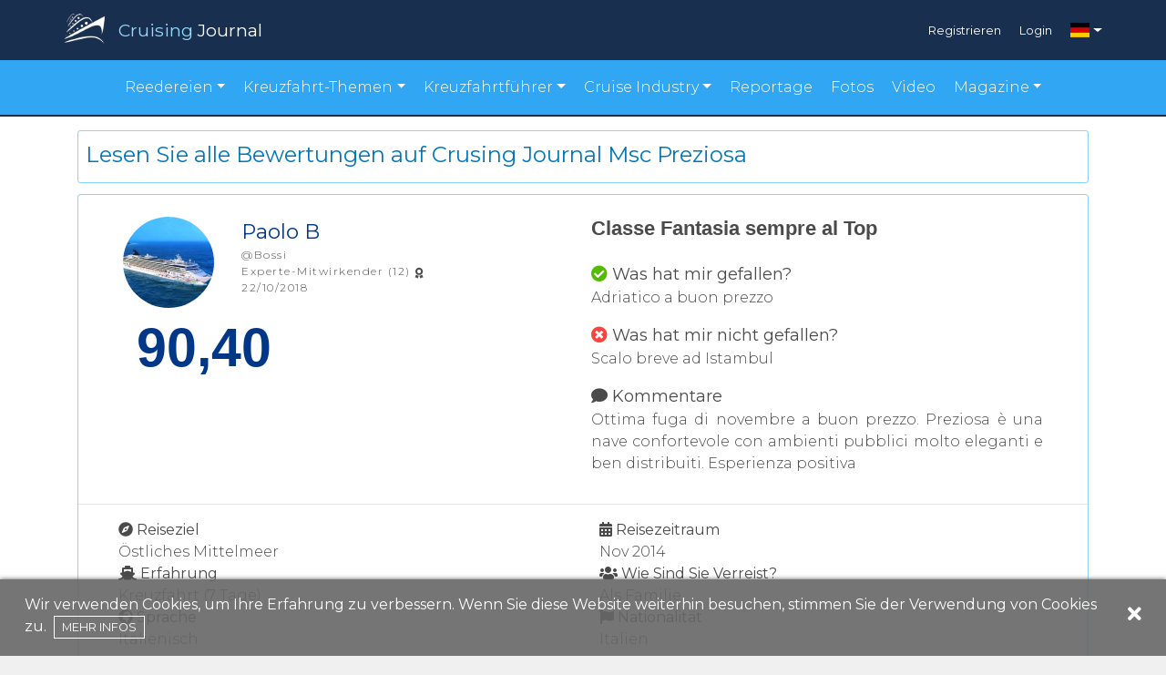

--- FILE ---
content_type: text/html; charset=UTF-8
request_url: https://www.cruisingjournal.com/de/bewertungen/6945cf7a-d61c-11e8-8cc6-005056bdc665
body_size: 6466
content:
<!DOCTYPE html>
<html lang="de">
<head>
    <meta charset="utf-8">
    <meta http-equiv="X-UA-Compatible" content="IE=edge">
    <meta name="viewport" content="width=device-width, initial-scale=1">
    <meta name="theme-color" content="#024070">

    <script src="https://cdn.jsdelivr.net/npm/@fancyapps/ui@4.0/dist/fancybox.umd.js"></script>
    <link rel="stylesheet" href="https://cdn.jsdelivr.net/npm/@fancyapps/ui@4.0/dist/fancybox.css" />

    <!-- CSRF Token -->
    <meta name="csrf-token" content="rvEHvI0QGvXNLZMZ7CPoI9lbFbbBK077aFUFWmb8">

    <title>Paolo hat Msc Preziosa auf Cruising Journal überprüft | Cruising Journal</title>
<meta name="description" content="Bewertungen von Msc Preziosa der Kreuzfahrtpassagiere mit Meinungen, Tipps, Kreuzfahrterfahrungen. Informationen, Meinungen und Angebote im Cruising Journal.">
<link rel="canonical" href="http://www.cruisingjournal.com/de/bewertungen/6945cf7a-d61c-11e8-8cc6-005056bdc665"/>
<link rel="alternate" hreflang="en" href="https://www.cruisingjournal.com/en/reviews/6945cf7a-d61c-11e8-8cc6-005056bdc665"/>
<link rel="alternate" hreflang="it" href="https://www.cruisingjournal.com/it/recensioni/6945cf7a-d61c-11e8-8cc6-005056bdc665"/>
<link rel="alternate" hreflang="pt" href="https://www.cruisingjournal.com/pt/avalia%C3%A7%C3%B5es/6945cf7a-d61c-11e8-8cc6-005056bdc665"/>
<link rel="alternate" hreflang="es" href="https://www.cruisingjournal.com/es/comentarios/6945cf7a-d61c-11e8-8cc6-005056bdc665"/>
<link rel="alternate" hreflang="fr" href="https://www.cruisingjournal.com/fr/commentaires/6945cf7a-d61c-11e8-8cc6-005056bdc665"/>
<meta property="og:title" content="Paolo hat Msc Preziosa auf Cruising Journal überprüft" />
<meta property="og:description" content="Bewertungen von Msc Preziosa der Kreuzfahrtpassagiere mit Meinungen, Tipps, Kreuzfahrterfahrungen. Informationen, Meinungen und Angebote im Cruising Journal." />
<meta property="og:url" content="https://www.cruisingjournal.com/de/bewertungen/6945cf7a-d61c-11e8-8cc6-005056bdc665" />
<meta property="og:site_name" content="Cruising Journal" />
<meta property="og:image" content="https://www.cruisingjournal.com/wp-content/uploads/2018/04/Msc_Preziosa.jpg" />

<meta name="twitter:card" content="summary" />
<meta name="twitter:site" content="@CruisingJournal" />

    <!-- Scripts -->
    <script src="/js/app.js?id=55d2b4163bacb9d0c0b6" defer></script>

    <!-- Fonts -->
    <link rel="dns-prefetch" href="https://fonts.gstatic.com" />
    <link href="https://fonts.googleapis.com/css?family=Montserrat:300,400,600|Roboto:300,400,600" rel="stylesheet" type="text/css" />
    <link rel="stylesheet" href="https://cdnjs.cloudflare.com/ajax/libs/font-awesome/5.15.1/css/all.min.css" crossorigin="anonymous" />

    <!-- Styles -->
    <link href="/css/app.css?id=bf8e4bfd9eee653a780d" rel="stylesheet" />
    <link href="https://fonts.googleapis.com/css?family=Lato|Poppins&display=swap" rel="stylesheet">

    <link rel="apple-touch-icon" href="/apple-icon.png" />
    <link rel="icon" type="image/png" href="/favicon.png" />

    <script async src="https://pagead2.googlesyndication.com/pagead/js/adsbygoogle.js"></script>
    <script>
     (adsbygoogle = window.adsbygoogle || []).push({});
    </script>
    <!-- Facebook Pixel Code -->
    <script>
        !function(f,b,e,v,n,t,s)
        {if(f.fbq)return;n=f.fbq=function(){n.callMethod?
            n.callMethod.apply(n,arguments):n.queue.push(arguments)};
            if(!f._fbq)f._fbq=n;n.push=n;n.loaded=!0;n.version='2.0';
            n.queue=[];t=b.createElement(e);t.async=!0;
            t.src=v;s=b.getElementsByTagName(e)[0];
            s.parentNode.insertBefore(t,s)}(window,document,'script',
            'https://connect.facebook.net/en_US/fbevents.js');
        fbq('init', '385040388748387');
        fbq('track', 'PageView');
    </script>
    <noscript>
        <img height="1" width="1"
             src="https://www.facebook.com/tr?id=385040388748387&ev=PageView
    &noscript=1"/>
    </noscript>
    <!-- End Facebook Pixel Code -->

</head>
<body>

<div id="app">
    <scroll-to-top></scroll-to-top>
    <header>
        <div class="topbar-v2">
    <div class="container">
        <div class="row p-auto p-sm-0">
            <div class="col-10 col-sm-6 p-0">
                <a href="https://www.cruisingjournal.com/de">
                    <img class="logo" src="https://www.cruisingjournal.com/images/v2/cruising-logo.png" alt=""/>
                    <div class="brand"><span class="ele-blu">Cruising</span> <span>Journal</span></div>
                </a>
            </div>
            <div class="col-2 col-sm-6 p-0">
                <div class="login-menu">
                    <div class="d-none d-sm-flex">
                                            <div class="item">
                            <a href="https://www.cruisingjournal.com/de/register">Registrieren</a>
                        </div>
                        <div class="item">
                            <a href="https://www.cruisingjournal.com/de/login">Login</a>
                        </div>
                                        </div>
                                            <div class="language dropdown">
                            <a href="#" id="ddc" data-toggle="dropdown" aria-haspopup="true" aria-expanded="false" class="dropdown-toggle"><span class="flag-icon flag-icon-de"></span></a>
                            <div aria-labelledby="ddc" class="dropdown-menu dropdown-menu-right">
                                                                                                                                                        <a href="https://www.cruisingjournal.com/en/reviews/6945cf7a-d61c-11e8-8cc6-005056bdc665" title="English" class="dropdown-item">
                                                <span class="flag-icon flag-icon-us"></span>
                                            </a>
                                                                                                                                                                                                                                    <a href="https://www.cruisingjournal.com/it/recensioni/6945cf7a-d61c-11e8-8cc6-005056bdc665" title="Italiano" class="dropdown-item">
                                                <span class="flag-icon flag-icon-it"></span>
                                            </a>
                                                                                                                                                                                                                                    <a href="https://www.cruisingjournal.com/pt/avalia%C3%A7%C3%B5es/6945cf7a-d61c-11e8-8cc6-005056bdc665" title="Português" class="dropdown-item">
                                                <span class="flag-icon flag-icon-pt"></span>
                                            </a>
                                                                                                                                                                                                                                    <a href="https://www.cruisingjournal.com/es/comentarios/6945cf7a-d61c-11e8-8cc6-005056bdc665" title="Español" class="dropdown-item">
                                                <span class="flag-icon flag-icon-es"></span>
                                            </a>
                                                                                                                                                                                                                                                                                                        <a href="https://www.cruisingjournal.com/fr/commentaires/6945cf7a-d61c-11e8-8cc6-005056bdc665" title="Français" class="dropdown-item">
                                                <span class="flag-icon flag-icon-fr"></span>
                                            </a>
                                                                                                                                        </div>
                        </div>
                                    </div>
            </div>
            <div class="col-12 d-sm-none">
                <div class="login-menu md">
                                            <div class="item">
                            <a href="https://www.cruisingjournal.com/de/register">Registrieren</a>
                        </div>
                        <div class="item">
                            <a href="https://www.cruisingjournal.com/de/login">Login</a>
                        </div>
                    
                </div>
            </div>
        </div>
    </div>
</div>
<div class="motto-v2">
    <nav class="navbar navbar-expand-lg">
        <div class="container">
            <div class="row p-0" style="margin:auto;">
                <button class="navbar-toggler collapsed" type="button" data-toggle="collapse" data-target="#navbarNavDropdown"
                    aria-controls="navbarNavDropdown" aria-expanded="false" aria-label="Toggle navigation">
                    <i class="fas fa-bars"></i>Menu
                </button>
                <div id="navbarNavDropdown" class="navbar-collapse collapse" style="">
                    <ul class="navbar-nav menu-items">
                        <!-- <li class="item"><a href="#">Reedereien</a></li> -->
                        <li class="item dropdown"><a href="#" id="cline" data-toggle="dropdown" aria-haspopup="true"
                            aria-expanded="false" class="dropdown-toggle">Reedereien</a>
                            <div aria-labelledby="cline" class="dropdown-menu">
                                <a href="https://www.cruisingjournal.com/de/reedereien/luxus" class="dropdown-item text-center text-lg-left">Luxus Reedereien</a>
                                <a href="https://www.cruisingjournal.com/de/reedereien/haupt" class="dropdown-item text-center text-lg-left">Hauptreedereien</a>
                                <a href="https://www.cruisingjournal.com/de/reedereien/expeditions" class="dropdown-item text-center text-lg-left">Expeditions Reedereien</a>
                                <a href="https://www.cruisingjournal.com/de/reedereien/premium" class="dropdown-item text-center text-lg-left">Premium Reedereien</a>
                                <a href="https://www.cruisingjournal.com/de/reedereien/segel" class="dropdown-item text-center text-lg-left">Segel Reedereien</a>
                                <a href="https://www.cruisingjournal.com/de/reedereien/klein" class="dropdown-item text-center text-lg-left">Klein und einzelnen Schiffes Reedereien</a>
                                <a href="https://www.cruisingjournal.com/de/reedereien/fluss" class="dropdown-item text-center text-lg-left">Flussreedereien</a>
                            </div>
                        </li>
                        <!-- <li class="item"><a href="https://www.cruisingjournal.com/de/reportage">Kreuzfahrtschiffe</a></li> -->
                                                <li class="item dropdown"><a href="#" id="ctopic" data-toggle="dropdown" aria-haspopup="true"
                                aria-expanded="false" class="dropdown-toggle">Kreuzfahrt-Themen</a>
                            <div aria-labelledby="ctopic" class="dropdown-menu">
                                                                    <a href="https://www.cruisingjournal.com/de/kreuzfahrt-themen/kreuzfahrt-destinationen" class="dropdown-item text-center text-lg-left">Kreuzfahrt-Destinationen</a>
                                                                    <a href="https://www.cruisingjournal.com/de/kreuzfahrt-themen/kreuzfahrt-erfahrungen" class="dropdown-item text-center text-lg-left">Kreuzfahrt-Erfahrungen</a>
                                                                    <a href="https://www.cruisingjournal.com/de/kreuzfahrt-themen/kreuzfahrt-events" class="dropdown-item text-center text-lg-left">Kreuzfahrt-Events</a>
                                                                    <a href="https://www.cruisingjournal.com/de/kreuzfahrt-themen/services-an-bord" class="dropdown-item text-center text-lg-left">Services an Bord</a>
                                                            </div>
                        </li>
                                                <li class="item dropdown"><a href="#" id="cguide" data-toggle="dropdown" aria-haspopup="true"
                                aria-expanded="false" class="dropdown-toggle">Kreuzfahrtführer</a>
                            <div aria-labelledby="cguide" class="dropdown-menu">
                                                                    <a href="https://www.cruisingjournal.com/de/kreuzfahrtfuehrer/anlaufhaefen" class="dropdown-item text-center text-lg-left">Anlaufhäfen</a>
                                                                    <a href="https://www.cruisingjournal.com/de/kreuzfahrtfuehrer/leitfaden-fuer-kreuzfahrt-reedereien" class="dropdown-item text-center text-lg-left">Leitfaden für Kreuzfahrt Reedereien</a>
                                                                    <a href="https://www.cruisingjournal.com/de/kreuzfahrtfuehrer/restaurants-an-bord" class="dropdown-item text-center text-lg-left">Restaurants an Bord</a>
                                                                                                    <a href="https://www.cruisingjournal.com/de/reiseziele/alle/jan-mar_2026" class="dropdown-item text-center text-lg-left">Finde deine Kreuzfahrt</a>
                                    <a href="https://www.cruisingjournal.com/de/schiffe-im-bau" class="dropdown-item text-center text-lg-left">Schiffe im Bau</a>
                                    <a href="https://www.cruisingjournal.com/de/stillgelegte-schiffe" class="dropdown-item text-center text-lg-left">Stillgelegte Schiffe</a>
                            </div>
                        </li>


<li class="item dropdown"><a href="#" id="cindustry" data-toggle="dropdown" aria-haspopup="true"
                                aria-expanded="false" class="dropdown-toggle">Cruise Industry</a>
                            <div aria-labelledby="cindustry" class="dropdown-menu"> 
                                                                      
                                    <a href="https://www.cruisingjournal.com/de/kreuzfahrtindustrie/ausfluge-und-dienstleistungen" class="dropdown-item text-center text-lg-left">Ausflüge und Dienstleistungen</a>
                                    
                                                                      
                                    <a href="https://www.cruisingjournal.com/de/kreuzfahrtindustrie/food-and-beverage-de" class="dropdown-item text-center text-lg-left">Food and Beverage</a>
                                    
                                                                      
                                    <a href="https://www.cruisingjournal.com/de/kreuzfahrtindustrie/hotels-und-restaurants" class="dropdown-item text-center text-lg-left">Hotels und Restaurants</a>
                                    
                                                                      
                                    <a href="https://www.cruisingjournal.com/de/kreuzfahrtindustrie/innenausstattung-und-design-von-kreuzfahrtschiffen" class="dropdown-item text-center text-lg-left">Innenausstattung und Design von Kreuzfahrtschiffen</a>
                                    
                                                                      
                                    <a href="https://www.cruisingjournal.com/de/kreuzfahrtindustrie/kreuzfahrtbranchenveranstaltungen" class="dropdown-item text-center text-lg-left">Kreuzfahrtbranchenveranstaltungen</a>
                                    
                                                                      
                                    <a href="https://www.cruisingjournal.com/de/kreuzfahrtindustrie/kreuzfahrtverbands" class="dropdown-item text-center text-lg-left">Kreuzfahrtverbands</a>
                                    
                                                                      
                                    <a href="https://www.cruisingjournal.com/de/kreuzfahrtindustrie/kreuzfahrtziel-nachrichten" class="dropdown-item text-center text-lg-left">Kreuzfahrtziel-Nachrichten</a>
                                    
                                                                      
                                    <a href="https://www.cruisingjournal.com/de/kreuzfahrtindustrie/nachrichten-von-kreuzfahrtreedereien" class="dropdown-item text-center text-lg-left">Nachrichten von Kreuzfahrtreedereien</a>
                                    
                                                                      
                                    <a href="https://www.cruisingjournal.com/de/kreuzfahrtindustrie/schiffbau-nachrichten" class="dropdown-item text-center text-lg-left">Schiffbau-Nachrichten</a>
                                    
                                                  
                            </div>
                        </li>




                        <!-- <li class="item"><a href="#">Kreuzfahrtführer</li> -->
                        <li class="item"><a href="https://www.cruisingjournal.com/de/reportage">Reportage</a></li>
                        <li class="item"><a href="https://www.cruisingjournal.com/de/fotos">Fotos</a></li>
                        <li class="item"><a href="https://www.cruisingjournal.com/de/videos">Video</a></li>
                        <li class="item dropdown"><a href="#" id="cmagazine" data-toggle="dropdown" aria-haspopup="true"
                                aria-expanded="false" class="dropdown-toggle">Magazine</a>
                            <div aria-labelledby="cmagazine" class="dropdown-menu">
				<a href="https://magazine.cruisingjournal.com/bookcase/avpt" class="dropdown-item text-center text-lg-left" target="_blank">Cruising Journal</a>
				<a href="https://magazine.cruisingjournal.com/bookcase/shdzb" target="_blank" class="dropdown-item text-center text-lg-left">Cruising Perspective</a>
                                <a href="https://docs.google.com/forms/d/e/1FAIpQLSeroes57a60ZknQAJKorPxdQQUXpm3WU5Fj5entHzTjbGvXKA/viewform" target="_blank" class="dropdown-item text-center text-lg-left">Order Form</a>
                            </div>
                        </li>
                    </ul>
                </div>
            </div>
        </div>
    </nav>
</div>

    </header>
    <main>
            <div class="container" style="padding-top: 15px;">
        <div id="recensione">
            <div class="container scheda p-2">
                <a href="https://www.cruisingjournal.com/de/msc-cruises/msc-preziosa">
                    <h4 class="mt-1">Lesen Sie alle Bewertungen auf Crusing Journal Msc Preziosa</h4>
                </a>
            </div>
        </div>

        <section id="recensione">
    <div class="container scheda noGutters">
        <div class="row justify-content-md-center ">
            <div class="col-12 col col-lg-11 ">
                <div class="row noGutters">
                    <div class="col-12 col-md-6">
                        <div class="row">
                            <div class="user">
                                <div class="float-left">
                                                                        <a href="https://www.cruisingjournal.com/de/nutzer/bossi">
                                                                                <img class="img-fluid rounded-circle" src="/upload/185_profile_1540206700784.jpg" alt=""
                                            desc="" />
                                                                            </a>
                                </div>
                                <span class="userName">Paolo B</span>
                                <span class="userRew">@Bossi</span>

                                
                                <span class="userRew">Experte-Mitwirkender (12) <i
                                        class="fas fa-award"></i></span>
                                                                <span class="userRew">22/10/2018</span>
                                                            </div>

                            <div class="userVoto">
                                                                <span>90,40</span>
                            </div>
                        </div>
                    </div>
                    <div class="col-12 col-md-6 noGutters">
                        <div class="col-12">
                            <h2 class="titleReview">Classe Fantasia sempre al Top</h2>
                        </div>
                        <div class="col-12">
                            <div class="goodReview"><i class="fas fa-check-circle"></i> Was hat mir gefallen?</div>
                            <p>Adriatico a buon prezzo</p>
                        </div>
                        <div class="col-12">
                            <div class="badReview"><i class="fas fa-times-circle"></i> Was hat mir nicht gefallen?</div>
                            <p>Scalo breve ad Istambul</p>
                        </div>
                                                <div class="col-12">
                            <div class="commentReview"><i class="fas fa-comment"></i> Kommentare</div>
                            <p>Ottima fuga di novembre a buon prezzo. Preziosa è una nave confortevole con ambienti pubblici molto eleganti e ben distribuiti. Esperienza positiva</p>
                        </div>
                                            </div>
                </div>
            </div>
        </div>

        <hr>
        <!--SCHEDA INTERNA REVISIONE PERSONALE-->

        <div class="row noGutters justify-content-md-center">
            <div class="col-12 col col-lg-11 scheda-interna">
                <div class="row noGutters">
                    <div class="col-6">
                        <div class="row">
                            <div class="col-lg col-12 ">
                                <span><i class="fas fa-compass"></i> Reiseziel</span></div>
                        </div>
                        <div class="row">
                            <div class="col-lg col-12 modSubTit">Östliches Mittelmeer</div>
                        </div>
                        <div class="row">
                            <div class="col-lg col-12 ">
                                <span><i class="fas fa-ship"></i> Erfahrung</span></div>
                        </div>
                        <div class="row">
                            <div class="col-lg col-12 modSubTit">
                                Kreuzfahrt
                                                                    (7 Tage)
                                                            </div>
                        </div>
                        <div class="row">
                            <div class="col-lg col-12 ">
                                <span><i class="fas fa-globe-africa"></i> Sprache</span></div>
                        </div>
                        <div class="row">
                            <div class="col-lg col-12 modSubTit">Italienisch</div>
                        </div>
                    </div>
                    <div class="col-6">
                        <div class="row">
                            <div class="col-lg col-12 ">
                                <span><i class="fas fa-calendar-alt"></i> Reisezeitraum</span></div>
                        </div>
                        <div class="row">
                            <div class="col-lg col-12 modSubTit">Nov 2014</div>
                        </div>
                        <div class="row">
                            <div class="col-lg col-12 ">
                                <span><i class="fas fa-users"></i> Wie sind Sie verreist?</span></div>
                        </div>
                        <div class="row">
                            <div class="col-lg col-12 modSubTit">Als Familie</div>
                        </div>
                        <div class="row">
                            <div class="col-lg col-12 ">
                                <span><i class="fas fa-flag"></i> Nationalität</span></div>
                        </div>
                        <div class="row">
                            <div class="col-lg col-12 modSubTit">Italien</div>
                        </div>
                    </div>
                </div>
            </div>
        </div>

                    <hr>

            <div class="row justify-content-md-center">
                <div class="col-12 col col-lg-11 scheda-interna">
                    <b>Häfen dieser Reise</b>: Venezia, Bari, Katakolon, Smirne, Istambul, Dubrovnik
                </div>
            </div>
        
        <hr>

        <div class="row noGutters justify-content-md-center">
            <div class="col-12 col col-lg-11 no-summary  noGutters" >

                                    <div class="star-review">

    <div class="row">
        <div class="col-6">
            <div>
                <div class="row">
                                        <div class="col-lg col-12 order-lg-2 order-1">
                        <span class="star-label font-weight-bold">Einschiffung und Ausschiffung</span>
                    </div>
                </div>
                                        <ul class="list-unstyled m-0 mb-3">
                                        <li>
                        <div class="row">
                            <div class="col-auto position-relative order-lg-1 order-2 pr-lg-0 detail-star">
                                <span>
                                    <star-rating data-readonly="true" value="4"></star-rating>
                                </span>
                            </div>
                            <div class="col-lg col-12 order-lg-2 order-1">
                                <span class="star-label">Einschiffung</span>
                            </div>
                        </div>
                    </li>
                    <li>
                        <div class="row">
                            <div class="col-auto position-relative order-lg-1 order-2 pr-lg-0 detail-star">
                                <span>
                                    <star-rating data-readonly="true" value="5"></star-rating>
                                </span>
                            </div>
                            <div class="col-lg col-12 order-lg-2 order-1">
                                <span class="star-label">Ausschiffung</span>
                            </div>
                        </div>
                    </li>
                </ul>
            </div>
            <div>

                <div class="row">
                                        <div class="col-lg col-12 order-lg-2 order-1">
                        <span class="star-label font-weight-bold">Kabine</span>
                    </div>
                </div>
                                            <ul class="list-unstyled m-0 mb-3">
                                        <li>
                        <div class="row">
                            <div class="col-auto position-relative order-lg-1 order-2 pr-lg-0 detail-star">
                                <span>
                                    <star-rating data-readonly="true" value="4"></star-rating>
                                </span>
                            </div>
                            <div class="col-lg col-12 order-lg-2 order-1">
                                <span class="star-label">Ausstattung und Design</span>
                            </div>
                        </div>
                    </li>
                    <li>
                        <div class="row">
                            <div class="col-auto position-relative order-lg-1 order-2 pr-lg-0 detail-star">
                                <span>
                                    <star-rating data-readonly="true" value="5"></star-rating>
                                </span>
                            </div>
                            <div class="col-lg col-12 order-lg-2 order-1">
                                <span class="star-label">Sauberkeit</span>
                            </div>
                        </div>
                    </li>
                    <li>
                        <div class="row">
                            <div class="col-auto position-relative order-lg-1 order-2 pr-lg-0 detail-star">
                                <span>
                                    <star-rating data-readonly="true" value="5"></star-rating>
                                </span>
                            </div>
                            <div class="col-lg col-12 order-lg-2 order-1">
                                <span class="star-label">Wartung</span>
                            </div>
                        </div>
                    </li>
                </ul>
            </div>
            <div>
                <div class="row">
                                        <div class="col-lg col-12 order-lg-2 order-1">
                        <span class="star-label font-weight-bold">Öffentliche Bereiche</span>
                    </div>
                </div>
                                        <ul class="list-unstyled m-0 mb-3">
                                        <li>
                        <div class="row">
                            <div class="col-auto position-relative order-lg-1 order-2 pr-lg-0 detail-star">
                                <span>
                                    <star-rating data-readonly="true" value="5"></star-rating>
                                </span>
                            </div>
                            <div class="col-lg col-12 order-lg-2 order-1">
                                <span class="star-label">Ausstattung und Design</span>
                            </div>
                        </div>
                    </li>
                    <li>
                        <div class="row">
                            <div class="col-auto position-relative order-lg-1 order-2 pr-lg-0 detail-star">
                                <span>
                                    <star-rating data-readonly="true" value="5"></star-rating>
                                </span>
                            </div>
                            <div class="col-lg col-12 order-lg-2 order-1">
                                <span class="star-label">Sauberkeit</span>
                            </div>
                        </div>
                    </li>
                    <li>
                        <div class="row">
                            <div class="col-auto position-relative order-lg-1 order-2 pr-lg-0 detail-star">
                                <span>
                                    <star-rating data-readonly="true" value="5"></star-rating>
                                </span>
                            </div>
                            <div class="col-lg col-12 order-lg-2 order-1">
                                <span class="star-label">Wartung</span>
                            </div>
                        </div>
                    </li>
                </ul>
            </div>
            <div>
                <div class="row">
                                        <div class="col-lg col-12 order-lg-2 order-1">
                        <span class="star-label font-weight-bold">Crew</span>
                    </div>
                </div>
                                        <ul class="list-unstyled m-0 mb-3">
                                        <li>

                        <div class="row">
                            <div class="col-auto position-relative order-lg-1 order-2 pr-lg-0 detail-star">
                                <span>
                                    <star-rating data-readonly="true" value="4"></star-rating>
                                </span>
                            </div>
                            <div class="col-lg col-12 order-lg-2 order-1">
                                <span class="star-label">Höflichkeit</span>
                            </div>
                        </div>
                    </li>
                    <li>

                        <div class="row">
                            <div class="col-auto position-relative order-lg-1 order-2 pr-lg-0 detail-star">
                                <span>
                                    <star-rating data-readonly="true" value="4"></star-rating>
                                </span>
                            </div>
                            <div class="col-lg col-12 order-lg-2 order-1">
                                <span class="star-label">Servicebereitschaft</span>
                            </div>
                        </div>
                    </li>
                    <li>

                        <div class="row">
                            <div class="col-auto position-relative order-lg-1 order-2 pr-lg-0 detail-star">
                                <span>
                                    <star-rating data-readonly="true" value="4"></star-rating>
                                </span>
                            </div>
                            <div class="col-lg col-12 order-lg-2 order-1">
                                <span class="star-label">Kundendienst</span>
                            </div>
                        </div>
                    </li>
                    <li>
                        <div class="row">
                            <div class="col-auto position-relative order-lg-1 order-2 pr-lg-0 detail-star">
                                <span>
                                    <star-rating data-readonly="true" value="3"></star-rating>
                                </span>
                            </div>
                            <div class="col-lg col-12 order-lg-2 order-1">
                                <span class="star-label">Unterhaltung</span>
                            </div>
                        </div>
                    </li>
                    <li>
                        <div class="row">
                            <div class="col-auto position-relative order-lg-1 order-2 pr-lg-0 detail-star">
                                <span>
                                    <star-rating data-readonly="true" value="3"></star-rating>
                                </span>
                            </div>
                            <div class="col-lg col-12 order-lg-2 order-1">
                                <span class="star-label">Barservice</span>
                            </div>
                        </div>
                    </li>
                </ul>
            </div>
        </div>
        <div class="col-6">
            <div>
                <div class="row">
                                        <div class="col-lg col-12 order-lg-2 order-1">
                        <span class="star-label font-weight-bold">Bordservice</span>
                    </div>
                </div>
                                        <ul class="list-unstyled m-0 mb-3">
                                        <li>
                        <div class="row">
                            <div class="col-auto position-relative order-lg-1 order-2 pr-lg-0 detail-star">
                                <span>
                                    <star-rating data-readonly="true" value="5"></star-rating>
                                </span>
                            </div>
                            <div class="col-lg col-12 order-lg-2 order-1">
                                <span class="star-label">Fitness und Spa</span>
                            </div>
                        </div>
                    </li>
                    <li>
                        <div class="row">
                            <div class="col-auto position-relative order-lg-1 order-2 pr-lg-0 detail-star">
                                <span>
                                    <star-rating data-readonly="true" value="5"></star-rating>
                                </span>
                            </div>
                            <div class="col-lg col-12 order-lg-2 order-1">
                                <span class="star-label">Geschäfte</span>
                            </div>
                        </div>
                    </li>
                    <li>
                        <div class="row">
                            <div class="col-auto position-relative order-lg-1 order-2 pr-lg-0 detail-star">
                                <span>
                                    <star-rating data-readonly="true" value="5"></star-rating>
                                </span>
                            </div>
                            <div class="col-lg col-12 order-lg-2 order-1">
                                <span class="star-label">Theateraufführungen</span>
                            </div>
                        </div>
                    </li>
                    <li>
                        <div class="row">
                            <div class="col-auto position-relative order-lg-1 order-2 pr-lg-0 detail-star">
                                <span>
                                    <star-rating data-readonly="true" value="5"></star-rating>
                                </span>
                            </div>
                            <div class="col-lg col-12 order-lg-2 order-1">
                                <span class="star-label">Internet-Service/Wi-Fi</span>
                            </div>
                        </div>
                    </li>
                    <li>
                        <div class="row">
                            <div class="col-auto position-relative order-lg-1 order-2 pr-lg-0 detail-star">
                                <span>
                                    <star-rating data-readonly="true" value="5"></star-rating>
                                </span>
                            </div>
                            <div class="col-lg col-12 order-lg-2 order-1">
                                <span class="star-label">Kasino</span>
                            </div>
                        </div>
                    </li>
                    <li>
                        <div class="row">
                            <div class="col-auto position-relative order-lg-1 order-2 pr-lg-0 detail-star">
                                <span>
                                    <star-rating data-readonly="true" value="5"></star-rating>
                                </span>
                            </div>
                            <div class="col-lg col-12 order-lg-2 order-1">
                                <span class="star-label">Baby-Club/Teenager-Club</span>
                            </div>
                        </div>
                    </li>
                </ul>
            </div>
            <div>
                <div class="row">
                                        <div class="col-lg col-12 order-lg-2 order-1">
                        <span class="star-label font-weight-bold">Speisen</span>
                    </div>
                </div>
                                <ul class="list-unstyled m-0 mb-3">
                                    <li>
                        <div class="row">
                            <div class="col-auto position-relative order-lg-1 order-2 pr-lg-0 detail-star">
                                <span>
                                    <star-rating data-readonly="true" value="5"></star-rating>
                                </span>
                            </div>
                            <div class="col-lg col-12 order-lg-2 order-1">
                                <span class="star-label">Qualität der Hauptrestaurants</span>
                            </div>
                        </div>
                    </li>
                    <li>
                        <div class="row">
                            <div class="col-auto position-relative order-lg-1 order-2 pr-lg-0 detail-star">
                                <span>
                                    <star-rating data-readonly="true" value="4"></star-rating>
                                </span>
                            </div>
                            <div class="col-lg col-12 order-lg-2 order-1">
                                <span class="star-label">Qualität der Buffet-Restaurants</span>
                            </div>
                        </div>
                    </li>
                    <li>
                        <div class="row">
                            <div class="col-auto position-relative order-lg-1 order-2 pr-lg-0 detail-star">
                                <span>
                                    <star-rating data-readonly="true" value="5"></star-rating>
                                </span>
                            </div>
                            <div class="col-lg col-12 order-lg-2 order-1">
                                <span class="star-label">Qualität der Spezialitätenrestaurants</span>
                            </div>
                        </div>
                    </li>
                    <li>

                        <div class="row">
                            <div class="col-auto position-relative order-lg-1 order-2 pr-lg-0 detail-star">
                                <span>
                                    <star-rating data-readonly="true" value="4"></star-rating>
                                </span>
                            </div>
                            <div class="col-lg col-12 order-lg-2 order-1">
                                <span class="star-label">Service in Restaurants</span>
                            </div>
                        </div>
                    </li>
                </ul>
            </div>
            <div>
                <div class="row">
                                        <div class="col-lg col-12 order-lg-2 order-1">
                        <span class="star-label font-weight-bold">Allgemeines</span>
                    </div>
                </div>
                                <ul class="list-unstyled m-0 mb-3">
                                    <li>
                        <div class="row">
                            <div class="col-auto position-relative order-lg-1 order-2 pr-lg-0 detail-star">
                                <span>
                                    <star-rating data-readonly="true" value="5"></star-rating>
                                </span>
                            </div>
                            <div class="col-lg col-12 order-lg-2 order-1">
                                <span class="star-label">Wirst du eine Kreuzfahrt auf diesem Schiff haben?</span>
                            </div>
                        </div>
                    </li>
                    <li>
                        <div class="row">
                            <div class="col-auto position-relative order-lg-1 order-2 pr-lg-0 detail-star">
                                <span>
                                    <star-rating data-readonly="true" value="5"></star-rating>
                                </span>
                            </div>
                            <div class="col-lg col-12 order-lg-2 order-1">
                                <span class="star-label">Können Sie das Schiff weiterempfehlen?</span>
                            </div>
                        </div>
                    </li>
                    <li>
                        <div class="row">
                            <div class="col-auto position-relative order-lg-1 order-2 pr-lg-0 detail-star">
                                <span>
                                    <star-rating data-readonly="true" value="5"></star-rating>
                                </span>
                            </div>
                            <div class="col-lg col-12 order-lg-2 order-1">
                                <span class="star-label">Preis-Leistungs-Verhältnis</span>
                            </div>
                        </div>
                    </li>
                    <li>

                        <div class="row">
                            <div class="col-auto position-relative order-lg-1 order-2 pr-lg-0 detail-star">
                                <span>
                                    <star-rating data-readonly="true" value="5"></star-rating>
                                </span>
                            </div>
                            <div class="col-lg col-12 order-lg-2 order-1">
                                <span class="star-label">Wurde Ihnen in Ihrer Landessprache geholfen?</span>
                            </div>
                        </div>
                    </li>
                </ul>
            </div>
        </div>
    </div>

    </div>
                            </div>
        </div>

        <!--
        <div class=" row justify-content-md-center">
            <div class="col-12 col col-lg-11">
                <div class="recensione-utile text-right"><a href=""><i class="fas fa-thumbs-up"></i> Recensione Utile</a></div>
            </div>
        </div>
        -->

        <hr>

        <div class="text-right" style="padding-right: 20px;">
            Teilen auf
                        <a target="_blank" href="https://www.facebook.com/sharer/sharer.php?u=https%3A%2F%2Fwww.cruisingjournal.com%2Fde%2Fbewertungen%2F6945cf7a-d61c-11e8-8cc6-005056bdc665"><i class="fab fa-facebook"></i></a> |
            <a target="_blank" href="https://twitter.com/home?status=https%3A%2F%2Fwww.cruisingjournal.com%2Fde%2Fbewertungen%2F6945cf7a-d61c-11e8-8cc6-005056bdc665"><i class="fab fa-twitter"></i></a> |
            <copy-to-clipboard copylabel="Link kopiert" data-value="https://www.cruisingjournal.com/de/bewertungen/6945cf7a-d61c-11e8-8cc6-005056bdc665"></copy-to-clipboard>
        </div>
    </div>
</section>
    </div>
    </main>
    <footer>
    <div class="footer-top">
        <div class="container">

            <div class="row" style="align-items:center; justify-content: center; margin-bottom:40px;">
                <a href="https://www.cruisingjournal.com/">
                        <img src="https://www.cruisingjournal.com/images/cruising-logo-footer.png" alt="" /></a>
                <p style="margin: 0 15px!important; padding: 0; text-align: center;" class="sectionTit text-light">Die Welt der Kreuzfahrten aus deiner Sicht</p>
            </div>

            <div class="row" style="margin-bottom: 40px;">
                <div style="margin-bottom:40px;" class="col-md-4 footer-col-1  text-center">
<!--
                    <div>
                        <a href="https://www.internationalcruisesummit.com/" target="_blank">
                            <img alt="International Cruise Summit" src="https://www.cruisingjournal.com/wp-content/uploads/2023/10/Banner%20ICS%202023%20250%20x%20250.jpg" style="display: block; max-width:250px; margin:0;" />
                        </a>
                    </div>
-->
<!--
                    <p class="sectionTit text-light">Die Welt der Kreuzfahrten aus deiner Sicht</p>
-->
                </div>
                <div class="col-md-4 footer-col-2" style="margin-bottom:40px;">

                    <h3 class="footer-subTit">Erkunden</h3>
                    <a href="https://www.cruisingjournal.com/de/mitarbeiter">Mitarbeiter</a>
                    <br>
                    <a href="https://www.cruisingjournal.com/de/partnerschaften">Partnerschaften</a>
                    <br>
                    <a href="https://www.cruisingjournal.com/de/triff-die-mitarbeiter">Trifft die Mitarbeiter</a>
                    <br>
                    <a href="https://www.cruisingjournal.com/de/geschaeftsbedingungen">Geschäftsbedingungen</a>
                    <br>
                    <a href="https://www.cruisingjournal.com/de/impressum">Impressum</a>
                    <br>
                    <a href="https://business.cruisingjournal.com" target="_blank">CruisingJournal for Business</a>
                    <br>
                </div>
                <div class="col-md-4 footer-col-3">
                    <div class="social">
                        <h3 class="footer-subTit sub-due" style="margin-top:0">Folge uns auf</h3>
                        <a href="https://www.facebook.com/CJCruisingJournal/" target="_blank">
                            <i class="fab fa-facebook-f"></i></a> <a href="https://twitter.com/CruisingJournal" target="_blank">
                            <i class="fab fa-twitter"></i></a> <a href="https://www.instagram.com/cruisingjournal/"
                            target="_blank">
                            <i class="fab fa-instagram"></i></a> <a href="https://www.youtube.com/@CruisingJournal"
                            target="_blank">
                            <i class="fab fa-youtube"></i></a> <a href="https://www.linkedin.com/company/cruising-journal/"
                            target="_blank">
                            <i class="fab fa-linkedin"></i></a>
                            <a href="https://t.me/Cruising_Journal"
                            target="_blank">
                            <i class="fab fa-telegram"></i></a>
                            <a href="https://vm.tiktok.com/ZSQ9QSXn/"
                            target="_blank">
                            <i class="fab fa-tiktok"></i></a>
                    </div>
                    <div class="languages">
                        
                                                    <h3 class="footer-subTit sub-tre">Sprachen</h3>
                                                                                                <a href="https://www.cruisingjournal.com/en/reviews/6945cf7a-d61c-11e8-8cc6-005056bdc665" title="English">
                                        <span class="flag-icon flag-icon-us"></span>
                                    </a>
                                                                                                                                <a href="https://www.cruisingjournal.com/it/recensioni/6945cf7a-d61c-11e8-8cc6-005056bdc665" title="Italiano">
                                        <span class="flag-icon flag-icon-it"></span>
                                    </a>
                                                                                                                                <a href="https://www.cruisingjournal.com/pt/avalia%C3%A7%C3%B5es/6945cf7a-d61c-11e8-8cc6-005056bdc665" title="Português">
                                        <span class="flag-icon flag-icon-pt"></span>
                                    </a>
                                                                                                                                <a href="https://www.cruisingjournal.com/es/comentarios/6945cf7a-d61c-11e8-8cc6-005056bdc665" title="Español">
                                        <span class="flag-icon flag-icon-es"></span>
                                    </a>
                                                                                                                                <a href="https://www.cruisingjournal.com/de/bewertungen/6945cf7a-d61c-11e8-8cc6-005056bdc665" title="Deutsch">
                                        <span class="flag-icon flag-icon-de"></span>
                                    </a>
                                                                                                                                <a href="https://www.cruisingjournal.com/fr/commentaires/6945cf7a-d61c-11e8-8cc6-005056bdc665" title="Français">
                                        <span class="flag-icon flag-icon-fr"></span>
                                    </a>
                                                                                                        </div>
                </div>
            </div>

        </div>
    </div>

    <div class="footer-bottom">
        <div class="container">
            <div class="row">
                <div class="col-md-12">

                    <p>© 2021 Cruising Journal - Alle Rechte vorbehalten</p>
                </div>
            </div>

        </div>
    </div>
</footer>

<cookie-alert text="Wir verwenden Cookies, um Ihre Erfahrung zu verbessern. Wenn Sie diese Website weiterhin besuchen, stimmen Sie der Verwendung von Cookies zu.<a href='https://www.cruisingjournal.com/de/geschaeftsbedingungen'>Mehr Infos</a>">
</cookie-alert>
</div>

<script>
    window.locale = 'de';
</script>

<!-- Global site tag (gtag.js) - Google Analytics -->
  <script async src="https://www.googletagmanager.com/gtag/js?id=UA-123052575-1"></script>
  <script>
    window.dataLayer = window.dataLayer || [];
    function gtag(){dataLayer.push(arguments);}
    gtag('js', new Date());

    gtag('config', 'UA-123052575-1');
  </script>


</body>
</html>
